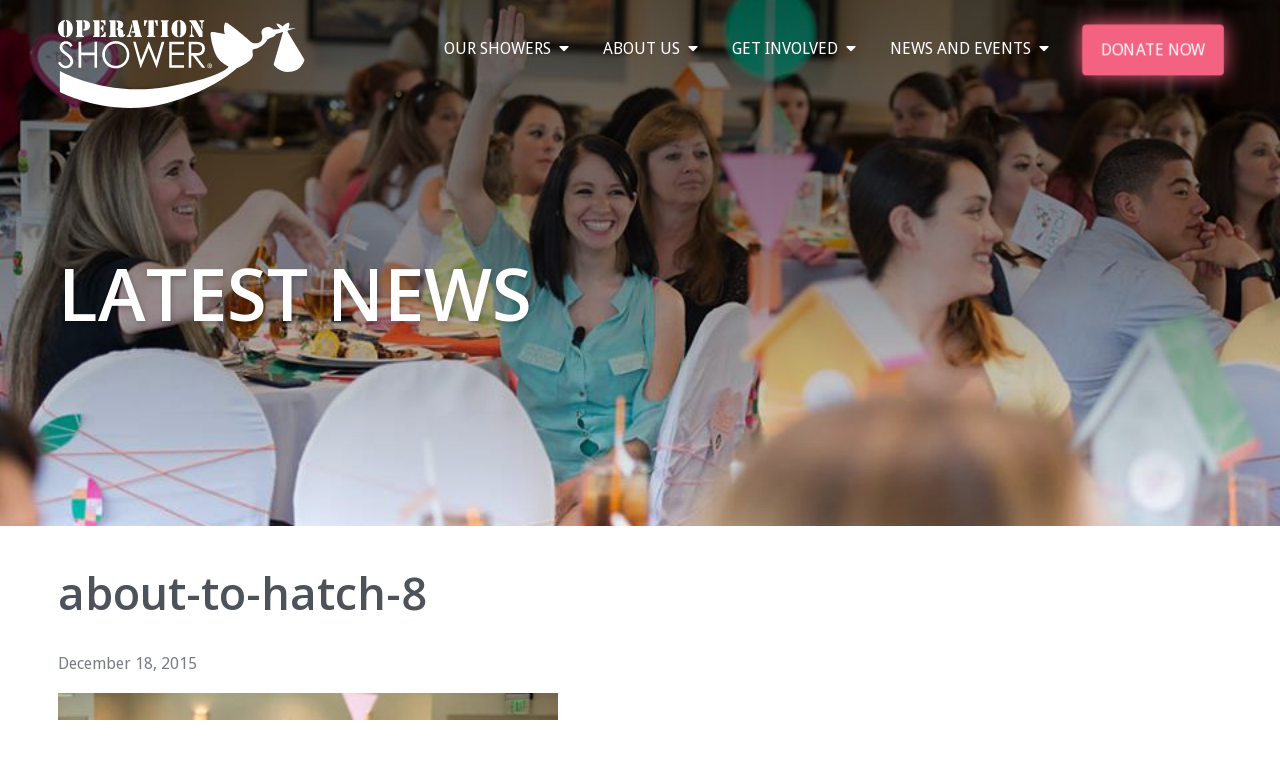

--- FILE ---
content_type: text/javascript;charset=UTF-8
request_url: https://operationshower.app.neoncrm.com/forms/share/UE9QLUZPUk1TSEFSSU5HLUNPREU4
body_size: 10227
content:
if (typeof popButtonClearly === "undefined") {
document.write(`<link href="https://operationshower.app.neoncrm.com/nx/portal-static/component/fontawesome-pro/css/all.min.css" rel="stylesheet">`);
}
if (typeof popButtonClearly === "undefined") {
document.write(`<style type="text/css">.neon-pop-all-mask{
    width: 100%;
    height: 100%;
    position: fixed;
    top:0;
    left: 0;
    z-index: 99999;
    display: none;
    background-color: rgba(0, 0, 0, 0.6);}
.neon-pop-all-mask .neon-pop-dialog {
    width: 426px;
    max-height: calc(100% - 40px);
    margin:auto;
    justify-content: center;
    align-items: center;
    display:flex;
    overflow-y: auto;
    overflow-x: hidden;
}
.neon-pop-all-mask .neon-show-content {
    width: 438px;
    margin:auto;
    padding: 2px 0 2px 0;
    justify-content: center;
    align-items: center;
    display:flex;
    background: transparent;
}
.neon-show-content .title-close{
    position: absolute;
    text-align: center;
    right: 10px;
    top: 5px;
    cursor: pointer;
}
.neon-pop-dialog .neon-show-content .neon-show-iframe{
    position: relative;
    justify-content: center;
    align-items: center;}
.neon-show-pop {
    animation: neon-show-pop 0s ease-in-out 0s 1 alternate forwards;
}
.icon-close{
   font-style: normal;
   font-weight: 400!important;
   font-size: 18px;
   line-height: 18px;
   font-family: "Font Awesome 5 Pro" !important;
}
@keyframes neon-show-pop {
    0%{opacity: 0;}
    100%{opacity: 1;}
}
::-webkit-scrollbar{
        width: 4px;
    }
::-webkit-scrollbar-track{
        box-shadow: inset 0 0 6px rgba(0,0,0,0.1);
        border-radius: 10px;
    }
::-webkit-scrollbar-thumb {
        border-radius: 10px;
        background: rgba(0, 0, 0, 0.1);
        box-shadow: inset 0 0 6px rgba(0, 0, 0, 0.15);
    }
.pop-neon-loading {
            display: flex;
            justify-content: center;
            align-items: center;
            position: absolute;
            top: 0;
            left: 0;
            width: 100%;
            height: 100%;
            z-index: 10;
            background-color: rgb(255, 255, 255);
            min-width: 420;
        }

        .neon-spinner {
            border: 3px solid #f3f3f3;
            border-top: 3px solid #3498db;
            border-radius: 50%;
            width: 40px;
            height: 40px;
            animation: neon-spin 2s linear infinite;
        }

        @keyframes neon-spin {
            0% { transform: rotate(0deg); }
            100% { transform: rotate(360deg); }
        }

        .neon-iframe-container iframe {
            display: none;
        }</style>
`);

}
document.write(`<button id="neon-pop-button47df15bca97542e690d29bce69a7728e" onclick="openPopModal47df15bca97542e690d29bce69a7728e()" style="min-height: 44px;font-family:Arial,sans-serif;font-weight: 500;font-size: 18px;font-style: normal;min-width: 140px;border-radius: 4px;background-color:rgba(251, 169, 46, 1);border: none;color:#222222;"><i class="" style="cursor: pointer; margin-right: 8px;"></i> DONATE NOW</button>`);
               function openPopModal47df15bca97542e690d29bce69a7728e () {
                    const tokenKey = 'neon-frt-operationshower-embed-token';
                    const neonEmbedToken = localStorage.getItem(tokenKey) || '';
                    document.getElementById("pop-close").style.color = 'rgba(251, 169, 46, 1)';
                    let neonPopModalContainer = document.getElementById("neon-iframe-container");
                    let loadingDiv = document.createElement('div');
                    loadingDiv.className = 'pop-neon-loading';
                    let spinnerDiv = document.createElement('div');
                    spinnerDiv.className = 'neon-spinner';
                    loadingDiv.appendChild(spinnerDiv);
                    let iframe = document.createElement('iframe');
                    iframe.id = 'neon-pop-modal'
                    const iframeUrl = new URL('https://operationshower.app.neoncrm.com/forms/website-donation-form-92223---no-constitutent-login?hideTheme=1&from=iframe');
                    iframeUrl.searchParams.set('embedToken', neonEmbedToken);
                    iframe.src = iframeUrl.toString();
                    iframe.width = '420px'
                    const clientHeight = window.innerHeight
                    iframe.height = clientHeight * 0.8 + 'px'
                    iframe.frameBorder = '0'
                    iframe.scrolling = 'auto'
                    iframe.onload = function postDomainUrl() {
                        loadingDiv.style.display = 'none';
                        iframe.style.display = 'block';                        let url = 'https://' + location.hostname
                        let href = location.href
                        this.contentWindow.postMessage({domainUrl: url,sharingType: 'popupBtn',embedToken: neonEmbedToken}, 'https://operationshower.app.neoncrm.com')
                        this.contentWindow.postMessage({domainUrl: href,sharingType: 'popupBtn',embedToken: neonEmbedToken}, 'https://operationshower.app.neoncrm.com')
                    }
                    window.addEventListener('message',forLogin)
                    neonPopModalContainer.appendChild(loadingDiv);
                    neonPopModalContainer.appendChild(iframe);
                    document.getElementById("neon-pop-all-mask").style.display = "flex";
                }
                function closePopModal () {
                    document.getElementById("neon-pop-all-mask").style.display = "none";
                    let iframe = document.getElementById('neon-pop-modal');
                    iframe.remove();
                }
                
                function forLogin(){
                    if (event.origin === 'https://operationshower.app.neoncrm.com' && event.data.type === 'triggerLoginIframe') {
                         window.top.open(event.data.loginUrl,'_blank')
                      }
                    if (event.origin === 'https://operationshower.app.neoncrm.com' && event.data.type === 'neonFntEmbedToken') {
                        const iframe = document.querySelector('#neon-pop-modal');
                        localStorage.setItem(event.data.neonFntEmbedTokenKey,event.data.neonFntEmbedToken);
                        iframe.contentWindow.postMessage({domainUrl: location.href,sharingType: 'popupBtn',embedToken: event.data.neonFntEmbedToken},'https://operationshower.app.neoncrm.com');
                        const iframeUrl = new URL(iframe.src);
                        iframeUrl.searchParams.set('embedToken', event.data.neonFntEmbedToken);
                        const loadingDiv = document.querySelector('.pop-neon-loading');
                        loadingDiv.style.display = 'flex';
                        iframe.src = iframeUrl.toString();
                      }
              }
if (typeof popButtonClearly === "undefined") {
                window.addEventListener('message', function(e) {
                    try {
                        if (e.data.target === 'closeModal') {
                            if (e.data.data) {
                                setTimeout(function() {
                                    closePopModal();
                                },5000)
                            }            
                        } else if(e.data.target === 'closeLoginModal'){
                            if (!e.data.data) {
                                 document.getElementById('pop-close').style.display = 'none';
                            } else {                                 document.getElementById('pop-close').style.display = '';
                            }
                         }
                    } catch(ignore) {
                    }
                });
}
               function initPopModal() {
                   let node1 = document.createElement("div")
                   node1.id = 'pop-close'
                   node1.setAttribute("class","title-close")
                   node1.addEventListener("click",function closePopModal(){
                       document.getElementById("neon-pop-all-mask").style.display = "none";
                       let iframe = document.getElementById('neon-pop-modal');
                       iframe.remove();
                       window.removeEventListener('message',forLogin)
                   });
                   let icon = document.createElement("i")
                   icon.setAttribute("class","fal fa-times icon-close")
                   node1.appendChild(icon)
                   let node2 = document.createElement("div")
                   node2.id = 'neon-iframe-container'
                   let node3 = document.createElement("div")
                   node3.setAttribute("class","neon-show-iframe")
                   node3.appendChild(node1)
                   node3.appendChild(node2)
                   let node4 = document.createElement("div")
                   node4.setAttribute("class","neon-show-content")
                   node4.appendChild(node3)
                   let node5 = document.createElement("div")
                   node5.id = "neon-pop-dialog"
                   node5.setAttribute("class","neon-pop-dialog")
                   node5.appendChild(node4)
                   let node6 = document.createElement("div")
                   node6.id = "neon-pop-all-mask"
                   node6.setAttribute("class","neon-pop-all-mask neon-show-pop")
                   node6.appendChild(node5)
                   document.body.appendChild(node6)
               }

               function destroyPopModal() {
                   try {
                         document.getElementById("neon-pop-all-mask").remove();
                   } catch(ignore)  {
                   }
               }
               destroyPopModal();
               initPopModal();
try {
        popButtonClearly = true;
    } catch(ignore) {
}
